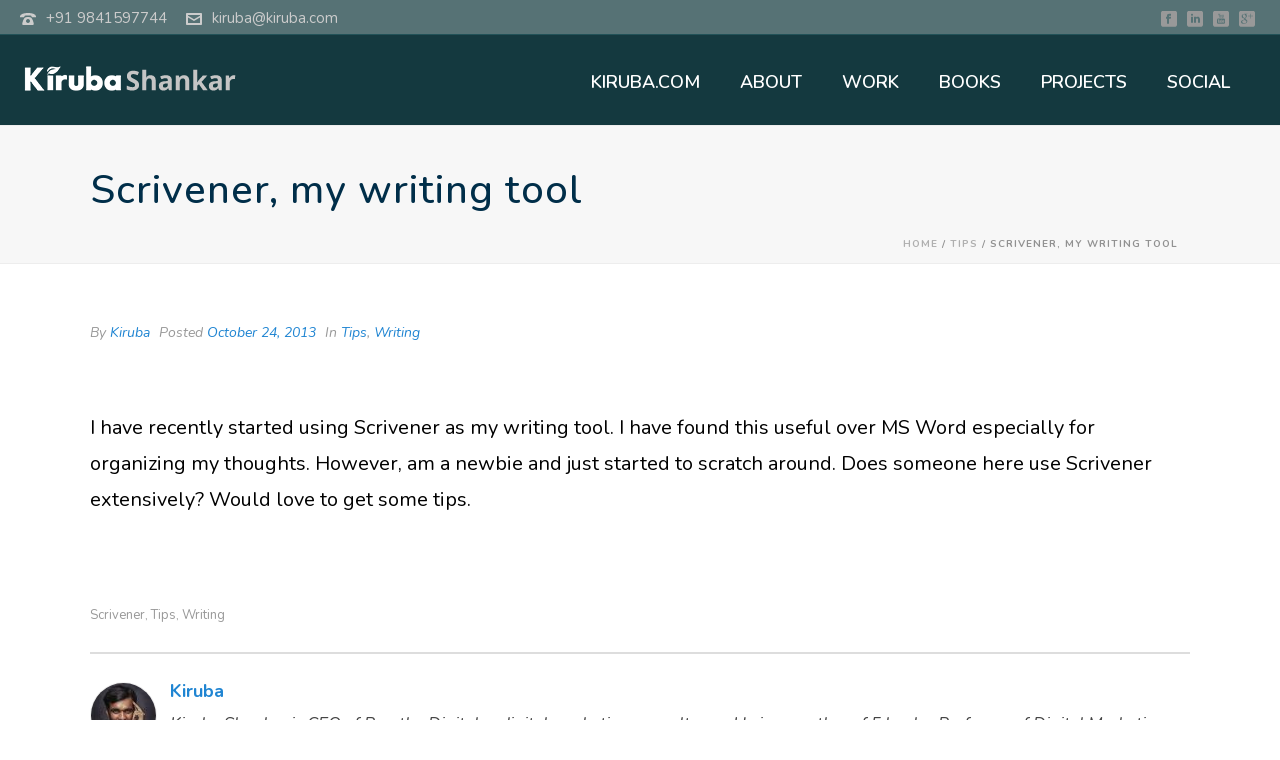

--- FILE ---
content_type: text/html; charset=UTF-8
request_url: https://www.kiruba.com/2013/10/scrivener-my-writing-tool.html
body_size: 15354
content:
<!DOCTYPE html>
<html lang="en-US" >
<head>
	
<meta charset="UTF-8" />
<meta name="viewport" content="width=device-width, initial-scale=1.0, minimum-scale=1.0, maximum-scale=1.0, user-scalable=0" />
<meta http-equiv="X-UA-Compatible" content="IE=edge,chrome=1" />
<meta name="format-detection" content="telephone=no">
<title>Scrivener, my writing tool &#8211; kiruba.com</title>
<script type="text/javascript">var ajaxurl = "https://www.kiruba.com/wp-admin/admin-ajax.php"</script>
		<style id="critical-path-css" type="text/css">
			body,html{width:100%;height:100%;margin:0;padding:0}.page-preloader{top:0;left:0;z-index:999;position:fixed;height:100%;width:100%;text-align:center}.preloader-preview-area{-webkit-animation-delay:-.2s;animation-delay:-.2s;top:50%;-webkit-transform:translateY(100%);-ms-transform:translateY(100%);transform:translateY(100%);margin-top:10px;max-height:calc(50% - 20px);opacity:1;width:100%;text-align:center;position:absolute}.preloader-logo{max-width:90%;top:50%;-webkit-transform:translateY(-100%);-ms-transform:translateY(-100%);transform:translateY(-100%);margin:-10px auto 0 auto;max-height:calc(50% - 20px);opacity:1;position:relative}.ball-pulse>div{width:15px;height:15px;border-radius:100%;margin:2px;-webkit-animation-fill-mode:both;animation-fill-mode:both;display:inline-block;-webkit-animation:ball-pulse .75s infinite cubic-bezier(.2,.68,.18,1.08);animation:ball-pulse .75s infinite cubic-bezier(.2,.68,.18,1.08)}.ball-pulse>div:nth-child(1){-webkit-animation-delay:-.36s;animation-delay:-.36s}.ball-pulse>div:nth-child(2){-webkit-animation-delay:-.24s;animation-delay:-.24s}.ball-pulse>div:nth-child(3){-webkit-animation-delay:-.12s;animation-delay:-.12s}@-webkit-keyframes ball-pulse{0%{-webkit-transform:scale(1);transform:scale(1);opacity:1}45%{-webkit-transform:scale(.1);transform:scale(.1);opacity:.7}80%{-webkit-transform:scale(1);transform:scale(1);opacity:1}}@keyframes ball-pulse{0%{-webkit-transform:scale(1);transform:scale(1);opacity:1}45%{-webkit-transform:scale(.1);transform:scale(.1);opacity:.7}80%{-webkit-transform:scale(1);transform:scale(1);opacity:1}}.ball-clip-rotate-pulse{position:relative;-webkit-transform:translateY(-15px) translateX(-10px);-ms-transform:translateY(-15px) translateX(-10px);transform:translateY(-15px) translateX(-10px);display:inline-block}.ball-clip-rotate-pulse>div{-webkit-animation-fill-mode:both;animation-fill-mode:both;position:absolute;top:0;left:0;border-radius:100%}.ball-clip-rotate-pulse>div:first-child{height:36px;width:36px;top:7px;left:-7px;-webkit-animation:ball-clip-rotate-pulse-scale 1s 0s cubic-bezier(.09,.57,.49,.9) infinite;animation:ball-clip-rotate-pulse-scale 1s 0s cubic-bezier(.09,.57,.49,.9) infinite}.ball-clip-rotate-pulse>div:last-child{position:absolute;width:50px;height:50px;left:-16px;top:-2px;background:0 0;border:2px solid;-webkit-animation:ball-clip-rotate-pulse-rotate 1s 0s cubic-bezier(.09,.57,.49,.9) infinite;animation:ball-clip-rotate-pulse-rotate 1s 0s cubic-bezier(.09,.57,.49,.9) infinite;-webkit-animation-duration:1s;animation-duration:1s}@-webkit-keyframes ball-clip-rotate-pulse-rotate{0%{-webkit-transform:rotate(0) scale(1);transform:rotate(0) scale(1)}50%{-webkit-transform:rotate(180deg) scale(.6);transform:rotate(180deg) scale(.6)}100%{-webkit-transform:rotate(360deg) scale(1);transform:rotate(360deg) scale(1)}}@keyframes ball-clip-rotate-pulse-rotate{0%{-webkit-transform:rotate(0) scale(1);transform:rotate(0) scale(1)}50%{-webkit-transform:rotate(180deg) scale(.6);transform:rotate(180deg) scale(.6)}100%{-webkit-transform:rotate(360deg) scale(1);transform:rotate(360deg) scale(1)}}@-webkit-keyframes ball-clip-rotate-pulse-scale{30%{-webkit-transform:scale(.3);transform:scale(.3)}100%{-webkit-transform:scale(1);transform:scale(1)}}@keyframes ball-clip-rotate-pulse-scale{30%{-webkit-transform:scale(.3);transform:scale(.3)}100%{-webkit-transform:scale(1);transform:scale(1)}}@-webkit-keyframes square-spin{25%{-webkit-transform:perspective(100px) rotateX(180deg) rotateY(0);transform:perspective(100px) rotateX(180deg) rotateY(0)}50%{-webkit-transform:perspective(100px) rotateX(180deg) rotateY(180deg);transform:perspective(100px) rotateX(180deg) rotateY(180deg)}75%{-webkit-transform:perspective(100px) rotateX(0) rotateY(180deg);transform:perspective(100px) rotateX(0) rotateY(180deg)}100%{-webkit-transform:perspective(100px) rotateX(0) rotateY(0);transform:perspective(100px) rotateX(0) rotateY(0)}}@keyframes square-spin{25%{-webkit-transform:perspective(100px) rotateX(180deg) rotateY(0);transform:perspective(100px) rotateX(180deg) rotateY(0)}50%{-webkit-transform:perspective(100px) rotateX(180deg) rotateY(180deg);transform:perspective(100px) rotateX(180deg) rotateY(180deg)}75%{-webkit-transform:perspective(100px) rotateX(0) rotateY(180deg);transform:perspective(100px) rotateX(0) rotateY(180deg)}100%{-webkit-transform:perspective(100px) rotateX(0) rotateY(0);transform:perspective(100px) rotateX(0) rotateY(0)}}.square-spin{display:inline-block}.square-spin>div{-webkit-animation-fill-mode:both;animation-fill-mode:both;width:50px;height:50px;-webkit-animation:square-spin 3s 0s cubic-bezier(.09,.57,.49,.9) infinite;animation:square-spin 3s 0s cubic-bezier(.09,.57,.49,.9) infinite}.cube-transition{position:relative;-webkit-transform:translate(-25px,-25px);-ms-transform:translate(-25px,-25px);transform:translate(-25px,-25px);display:inline-block}.cube-transition>div{-webkit-animation-fill-mode:both;animation-fill-mode:both;width:15px;height:15px;position:absolute;top:-5px;left:-5px;-webkit-animation:cube-transition 1.6s 0s infinite ease-in-out;animation:cube-transition 1.6s 0s infinite ease-in-out}.cube-transition>div:last-child{-webkit-animation-delay:-.8s;animation-delay:-.8s}@-webkit-keyframes cube-transition{25%{-webkit-transform:translateX(50px) scale(.5) rotate(-90deg);transform:translateX(50px) scale(.5) rotate(-90deg)}50%{-webkit-transform:translate(50px,50px) rotate(-180deg);transform:translate(50px,50px) rotate(-180deg)}75%{-webkit-transform:translateY(50px) scale(.5) rotate(-270deg);transform:translateY(50px) scale(.5) rotate(-270deg)}100%{-webkit-transform:rotate(-360deg);transform:rotate(-360deg)}}@keyframes cube-transition{25%{-webkit-transform:translateX(50px) scale(.5) rotate(-90deg);transform:translateX(50px) scale(.5) rotate(-90deg)}50%{-webkit-transform:translate(50px,50px) rotate(-180deg);transform:translate(50px,50px) rotate(-180deg)}75%{-webkit-transform:translateY(50px) scale(.5) rotate(-270deg);transform:translateY(50px) scale(.5) rotate(-270deg)}100%{-webkit-transform:rotate(-360deg);transform:rotate(-360deg)}}.ball-scale>div{border-radius:100%;margin:2px;-webkit-animation-fill-mode:both;animation-fill-mode:both;display:inline-block;height:60px;width:60px;-webkit-animation:ball-scale 1s 0s ease-in-out infinite;animation:ball-scale 1s 0s ease-in-out infinite}@-webkit-keyframes ball-scale{0%{-webkit-transform:scale(0);transform:scale(0)}100%{-webkit-transform:scale(1);transform:scale(1);opacity:0}}@keyframes ball-scale{0%{-webkit-transform:scale(0);transform:scale(0)}100%{-webkit-transform:scale(1);transform:scale(1);opacity:0}}.line-scale>div{-webkit-animation-fill-mode:both;animation-fill-mode:both;display:inline-block;width:5px;height:50px;border-radius:2px;margin:2px}.line-scale>div:nth-child(1){-webkit-animation:line-scale 1s -.5s infinite cubic-bezier(.2,.68,.18,1.08);animation:line-scale 1s -.5s infinite cubic-bezier(.2,.68,.18,1.08)}.line-scale>div:nth-child(2){-webkit-animation:line-scale 1s -.4s infinite cubic-bezier(.2,.68,.18,1.08);animation:line-scale 1s -.4s infinite cubic-bezier(.2,.68,.18,1.08)}.line-scale>div:nth-child(3){-webkit-animation:line-scale 1s -.3s infinite cubic-bezier(.2,.68,.18,1.08);animation:line-scale 1s -.3s infinite cubic-bezier(.2,.68,.18,1.08)}.line-scale>div:nth-child(4){-webkit-animation:line-scale 1s -.2s infinite cubic-bezier(.2,.68,.18,1.08);animation:line-scale 1s -.2s infinite cubic-bezier(.2,.68,.18,1.08)}.line-scale>div:nth-child(5){-webkit-animation:line-scale 1s -.1s infinite cubic-bezier(.2,.68,.18,1.08);animation:line-scale 1s -.1s infinite cubic-bezier(.2,.68,.18,1.08)}@-webkit-keyframes line-scale{0%{-webkit-transform:scaley(1);transform:scaley(1)}50%{-webkit-transform:scaley(.4);transform:scaley(.4)}100%{-webkit-transform:scaley(1);transform:scaley(1)}}@keyframes line-scale{0%{-webkit-transform:scaley(1);transform:scaley(1)}50%{-webkit-transform:scaley(.4);transform:scaley(.4)}100%{-webkit-transform:scaley(1);transform:scaley(1)}}.ball-scale-multiple{position:relative;-webkit-transform:translateY(30px);-ms-transform:translateY(30px);transform:translateY(30px);display:inline-block}.ball-scale-multiple>div{border-radius:100%;-webkit-animation-fill-mode:both;animation-fill-mode:both;margin:2px;position:absolute;left:-30px;top:0;opacity:0;margin:0;width:50px;height:50px;-webkit-animation:ball-scale-multiple 1s 0s linear infinite;animation:ball-scale-multiple 1s 0s linear infinite}.ball-scale-multiple>div:nth-child(2){-webkit-animation-delay:-.2s;animation-delay:-.2s}.ball-scale-multiple>div:nth-child(3){-webkit-animation-delay:-.2s;animation-delay:-.2s}@-webkit-keyframes ball-scale-multiple{0%{-webkit-transform:scale(0);transform:scale(0);opacity:0}5%{opacity:1}100%{-webkit-transform:scale(1);transform:scale(1);opacity:0}}@keyframes ball-scale-multiple{0%{-webkit-transform:scale(0);transform:scale(0);opacity:0}5%{opacity:1}100%{-webkit-transform:scale(1);transform:scale(1);opacity:0}}.ball-pulse-sync{display:inline-block}.ball-pulse-sync>div{width:15px;height:15px;border-radius:100%;margin:2px;-webkit-animation-fill-mode:both;animation-fill-mode:both;display:inline-block}.ball-pulse-sync>div:nth-child(1){-webkit-animation:ball-pulse-sync .6s -.21s infinite ease-in-out;animation:ball-pulse-sync .6s -.21s infinite ease-in-out}.ball-pulse-sync>div:nth-child(2){-webkit-animation:ball-pulse-sync .6s -.14s infinite ease-in-out;animation:ball-pulse-sync .6s -.14s infinite ease-in-out}.ball-pulse-sync>div:nth-child(3){-webkit-animation:ball-pulse-sync .6s -70ms infinite ease-in-out;animation:ball-pulse-sync .6s -70ms infinite ease-in-out}@-webkit-keyframes ball-pulse-sync{33%{-webkit-transform:translateY(10px);transform:translateY(10px)}66%{-webkit-transform:translateY(-10px);transform:translateY(-10px)}100%{-webkit-transform:translateY(0);transform:translateY(0)}}@keyframes ball-pulse-sync{33%{-webkit-transform:translateY(10px);transform:translateY(10px)}66%{-webkit-transform:translateY(-10px);transform:translateY(-10px)}100%{-webkit-transform:translateY(0);transform:translateY(0)}}.transparent-circle{display:inline-block;border-top:.5em solid rgba(255,255,255,.2);border-right:.5em solid rgba(255,255,255,.2);border-bottom:.5em solid rgba(255,255,255,.2);border-left:.5em solid #fff;-webkit-transform:translateZ(0);transform:translateZ(0);-webkit-animation:transparent-circle 1.1s infinite linear;animation:transparent-circle 1.1s infinite linear;width:50px;height:50px;border-radius:50%}.transparent-circle:after{border-radius:50%;width:10em;height:10em}@-webkit-keyframes transparent-circle{0%{-webkit-transform:rotate(0);transform:rotate(0)}100%{-webkit-transform:rotate(360deg);transform:rotate(360deg)}}@keyframes transparent-circle{0%{-webkit-transform:rotate(0);transform:rotate(0)}100%{-webkit-transform:rotate(360deg);transform:rotate(360deg)}}.ball-spin-fade-loader{position:relative;top:-10px;left:-10px;display:inline-block}.ball-spin-fade-loader>div{width:15px;height:15px;border-radius:100%;margin:2px;-webkit-animation-fill-mode:both;animation-fill-mode:both;position:absolute;-webkit-animation:ball-spin-fade-loader 1s infinite linear;animation:ball-spin-fade-loader 1s infinite linear}.ball-spin-fade-loader>div:nth-child(1){top:25px;left:0;animation-delay:-.84s;-webkit-animation-delay:-.84s}.ball-spin-fade-loader>div:nth-child(2){top:17.05px;left:17.05px;animation-delay:-.72s;-webkit-animation-delay:-.72s}.ball-spin-fade-loader>div:nth-child(3){top:0;left:25px;animation-delay:-.6s;-webkit-animation-delay:-.6s}.ball-spin-fade-loader>div:nth-child(4){top:-17.05px;left:17.05px;animation-delay:-.48s;-webkit-animation-delay:-.48s}.ball-spin-fade-loader>div:nth-child(5){top:-25px;left:0;animation-delay:-.36s;-webkit-animation-delay:-.36s}.ball-spin-fade-loader>div:nth-child(6){top:-17.05px;left:-17.05px;animation-delay:-.24s;-webkit-animation-delay:-.24s}.ball-spin-fade-loader>div:nth-child(7){top:0;left:-25px;animation-delay:-.12s;-webkit-animation-delay:-.12s}.ball-spin-fade-loader>div:nth-child(8){top:17.05px;left:-17.05px;animation-delay:0s;-webkit-animation-delay:0s}@-webkit-keyframes ball-spin-fade-loader{50%{opacity:.3;-webkit-transform:scale(.4);transform:scale(.4)}100%{opacity:1;-webkit-transform:scale(1);transform:scale(1)}}@keyframes ball-spin-fade-loader{50%{opacity:.3;-webkit-transform:scale(.4);transform:scale(.4)}100%{opacity:1;-webkit-transform:scale(1);transform:scale(1)}}		</style>

		<link rel='dns-prefetch' href='//s.w.org' />
<link rel="alternate" type="application/rss+xml" title="kiruba.com &raquo; Feed" href="https://www.kiruba.com/feed" />
<link rel="alternate" type="application/rss+xml" title="kiruba.com &raquo; Comments Feed" href="https://www.kiruba.com/comments/feed" />

<link rel="shortcut icon" href="http://www.kiruba.com/wp-content/themes/kiruba/images/favicon.ico"  />
<link rel="alternate" type="application/rss+xml" title="kiruba.com &raquo; Scrivener, my writing tool Comments Feed" href="https://www.kiruba.com/2013/10/scrivener-my-writing-tool.html/feed" />
<script type="text/javascript">
window.abb = {};
php = {};
window.PHP = {};
PHP.ajax = "https://www.kiruba.com/wp-admin/admin-ajax.php";PHP.wp_p_id = "7194";var mk_header_parallax, mk_banner_parallax, mk_page_parallax, mk_footer_parallax, mk_body_parallax;
var mk_images_dir = "https://www.kiruba.com/wp-content/themes/kiruba2018/assets/images",
mk_theme_js_path = "https://www.kiruba.com/wp-content/themes/kiruba2018/assets/js",
mk_theme_dir = "https://www.kiruba.com/wp-content/themes/kiruba2018",
mk_captcha_placeholder = "Enter Captcha",
mk_captcha_invalid_txt = "Invalid. Try again.",
mk_captcha_correct_txt = "Captcha correct.",
mk_responsive_nav_width = 1140,
mk_vertical_header_back = "Back",
mk_vertical_header_anim = "1",
mk_check_rtl = true,
mk_grid_width = 1140,
mk_ajax_search_option = "disable",
mk_preloader_bg_color = "#fff",
mk_accent_color = "#2e9598",
mk_go_to_top =  "true",
mk_smooth_scroll =  "true",
mk_preloader_bar_color = "#2e9598",
mk_preloader_logo = "";
var mk_header_parallax = false,
mk_banner_parallax = false,
mk_footer_parallax = false,
mk_body_parallax = false,
mk_no_more_posts = "No More Posts",
mk_typekit_id   = "",
mk_google_fonts = ["Nunito:100italic,200italic,300italic,400italic,500italic,600italic,700italic,800italic,900italic,100,200,300,400,500,600,700,800,900"],
mk_global_lazyload = true;
</script>
<link rel='stylesheet' id='wp-block-library-css'  href='https://www.kiruba.com/wp-includes/css/dist/block-library/style.css?ver=5.6.16' type='text/css' media='all' />
<link rel='stylesheet' id='mpp_gutenberg-css'  href='https://www.kiruba.com/wp-content/plugins/metronet-profile-picture/dist/blocks.style.build.css?ver=2.6.3' type='text/css' media='all' />
<link rel='stylesheet' id='contact-form-7-css'  href='https://www.kiruba.com/wp-content/plugins/contact-form-7/includes/css/styles.css?ver=5.4.2' type='text/css' media='all' />
<link rel='stylesheet' id='validation_css-css'  href='https://www.kiruba.com/wp-content/plugins/wp-comment-validation/css/jquery.validate.css?ver=5.6.16' type='text/css' media='all' />
<link rel='stylesheet' id='theme-styles-css'  href='https://www.kiruba.com/wp-content/themes/kiruba2018/assets/stylesheet/min/full-styles.6.1.css?ver=1537265732' type='text/css' media='all' />
<style id='theme-styles-inline-css' type='text/css'>
body { background-color:#fff; } .hb-custom-header #mk-page-introduce, .mk-header { background-color:#f7f7f7;background-size:cover;-webkit-background-size:cover;-moz-background-size:cover; } .hb-custom-header > div, .mk-header-bg { background-color:#14393f; } .mk-classic-nav-bg { background-color:#14393f; } .master-holder-bg { background-color:#fff; } #mk-footer { background-color:#3d4045; } #mk-boxed-layout { -webkit-box-shadow:0 0 px rgba(0, 0, 0, ); -moz-box-shadow:0 0 px rgba(0, 0, 0, ); box-shadow:0 0 px rgba(0, 0, 0, ); } .mk-news-tab .mk-tabs-tabs .is-active a, .mk-fancy-title.pattern-style span, .mk-fancy-title.pattern-style.color-gradient span:after, .page-bg-color { background-color:#fff; } .page-title { font-size:40px; color:#002e49; text-transform:none; font-weight:500; letter-spacing:1px; } .page-subtitle { font-size:18px; line-height:100%; color:#a3a3a3; font-size:18px; text-transform:none; } .mk-header { border-bottom:1px solid #ededed; } .header-style-1 .mk-header-padding-wrapper, .header-style-2 .mk-header-padding-wrapper, .header-style-3 .mk-header-padding-wrapper { padding-top:126px; } body { font-family:Nunito } body, #mk-page-introduce, .mk-edge-title, .edge-title, .mk-contact-form, .mk-contact-form input,.mk-contact-form button { font-family:Nunito } @font-face { font-family:'star'; src:url('https://www.kiruba.com/wp-content/themes/kiruba2018/assets/stylesheet/fonts/star/font.eot'); src:url('https://www.kiruba.com/wp-content/themes/kiruba2018/assets/stylesheet/fonts/star/font.eot?#iefix') format('embedded-opentype'), url('https://www.kiruba.com/wp-content/themes/kiruba2018/assets/stylesheet/fonts/star/font.woff') format('woff'), url('https://www.kiruba.com/wp-content/themes/kiruba2018/assets/stylesheet/fonts/star/font.ttf') format('truetype'), url('https://www.kiruba.com/wp-content/themes/kiruba2018/assets/stylesheet/fonts/star/font.svg#star') format('svg'); font-weight:normal; font-style:normal; } @font-face { font-family:'WooCommerce'; src:url('https://www.kiruba.com/wp-content/themes/kiruba2018/assets/stylesheet/fonts/woocommerce/font.eot'); src:url('https://www.kiruba.com/wp-content/themes/kiruba2018/assets/stylesheet/fonts/woocommerce/font.eot?#iefix') format('embedded-opentype'), url('https://www.kiruba.com/wp-content/themes/kiruba2018/assets/stylesheet/fonts/woocommerce/font.woff') format('woff'), url('https://www.kiruba.com/wp-content/themes/kiruba2018/assets/stylesheet/fonts/woocommerce/font.ttf') format('truetype'), url('https://www.kiruba.com/wp-content/themes/kiruba2018/assets/stylesheet/fonts/woocommerce/font.svg#WooCommerce') format('svg'); font-weight:normal; font-style:normal; }.header-toolbar-contact, .mk-header-date, .mk-header-tagline {font-size:15px; } .mk-blog-classic-item .the-title a {font-size:35px; font-weight:bold; } .mk-blog-classic-item {border:none!important; border-bottom:1px solid #ccc !important; } .mk-blog-classic-item .mk-readmore {display:none; } .mk-header-toolbar-holder {padding:0px 20px; } .single-social-section { display:none; } .mk-blog-classic-item .mk-blog-meta {padding:0px; } .mk-imagebox-item .item-button a {font-size:20px; font-weight:bold;} .mk-imagebox-item .item-content {min-height:228px; } .workr h2.mk-fancy-title.rembotpadd { margin-bottom:4px !important;} .mk-about-author-wrapper .about-author-desc {font-style:italic; font-size:17px;} .mk-about-author-wrapper .about-author-social li .email-icon {display:none;} .mk-blog-classic-item .featured-image {display:none;} .featured-image .image-hover-overlay {display:none;} .featured-image .post-type-badge {display:none;} .mk-css-icon-menu {background-color:#c4c4c4;} .the-excerpt a:link, a:visited {text-decoration:underline; text-underline-position:under;} .rajeshform .wpcf7-submit {background-color:#9932e7;color:#fff;}
</style>
<link rel='stylesheet' id='mkhb-render-css'  href='https://www.kiruba.com/wp-content/themes/kiruba2018/header-builder/includes/assets/css/mkhb-render.css?ver=6.1' type='text/css' media='all' />
<link rel='stylesheet' id='mkhb-row-css'  href='https://www.kiruba.com/wp-content/themes/kiruba2018/header-builder/includes/assets/css/mkhb-row.css?ver=6.1' type='text/css' media='all' />
<link rel='stylesheet' id='mkhb-column-css'  href='https://www.kiruba.com/wp-content/themes/kiruba2018/header-builder/includes/assets/css/mkhb-column.css?ver=6.1' type='text/css' media='all' />
<link rel='stylesheet' id='theme-options-css'  href='https://www.kiruba.com/wp-content/uploads/mk_assets/theme-options-production-1767248862.css?ver=1767248841' type='text/css' media='all' />
<script type='text/javascript' src='https://www.kiruba.com/wp-content/themes/kiruba2018/assets/js/plugins/wp-enqueue/min/webfontloader.js?ver=5.6.16' id='mk-webfontloader-js'></script>
<script type='text/javascript' id='mk-webfontloader-js-after'>
WebFontConfig = {
	timeout: 2000
}

if ( mk_typekit_id.length > 0 ) {
	WebFontConfig.typekit = {
		id: mk_typekit_id
	}
}

if ( mk_google_fonts.length > 0 ) {
	WebFontConfig.google = {
		families:  mk_google_fonts
	}
}

if ( (mk_google_fonts.length > 0 || mk_typekit_id.length > 0) && navigator.userAgent.indexOf("Speed Insights") == -1) {
	WebFont.load( WebFontConfig );
}
		
</script>
<script type='text/javascript' src='https://www.kiruba.com/wp-includes/js/jquery/jquery.js?ver=3.5.1' id='jquery-core-js'></script>
<script type='text/javascript' src='https://www.kiruba.com/wp-includes/js/jquery/jquery-migrate.js?ver=3.3.2' id='jquery-migrate-js'></script>
<script type='text/javascript' src='https://www.kiruba.com/wp-content/plugins/wp-comment-validation/js/jquery.validate.js?ver=5.6.16' id='validation_js-js'></script>
<link rel="https://api.w.org/" href="https://www.kiruba.com/wp-json/" /><link rel="alternate" type="application/json" href="https://www.kiruba.com/wp-json/wp/v2/posts/7194" /><link rel="EditURI" type="application/rsd+xml" title="RSD" href="https://www.kiruba.com/xmlrpc.php?rsd" />
<link rel="wlwmanifest" type="application/wlwmanifest+xml" href="https://www.kiruba.com/wp-includes/wlwmanifest.xml" /> 
<meta name="generator" content="WordPress 5.6.16" />
<link rel="canonical" href="https://www.kiruba.com/2013/10/scrivener-my-writing-tool.html" />
<link rel='shortlink' href='https://www.kiruba.com/?p=7194' />
<link rel="alternate" type="application/json+oembed" href="https://www.kiruba.com/wp-json/oembed/1.0/embed?url=https%3A%2F%2Fwww.kiruba.com%2F2013%2F10%2Fscrivener-my-writing-tool.html" />
<link rel="alternate" type="text/xml+oembed" href="https://www.kiruba.com/wp-json/oembed/1.0/embed?url=https%3A%2F%2Fwww.kiruba.com%2F2013%2F10%2Fscrivener-my-writing-tool.html&#038;format=xml" />
<meta property="og:site_name" content="kiruba.com"/>
<meta property="og:url" content="https://www.kiruba.com/2013/10/scrivener-my-writing-tool.html"/>
<meta property="og:title" content="Scrivener, my writing tool"/>
<meta property="og:description" content="I have recently started using Scrivener as my writing tool. I have found this useful over MS Word especially for organizing my thoughts. However, am a newbie and just started to scratch around. Does someone here use Scrivener extensively? Would love to get some tips."/>
<meta property="og:type" content="article"/>
<script> var isTest = false; </script>
<meta itemprop="author" content="" /><meta itemprop="datePublished" content="October 24, 2013" /><meta itemprop="dateModified" content="December 20, 2013" /><meta itemprop="publisher" content="kiruba.com" /><meta name="generator" content="Powered by WPBakery Page Builder - drag and drop page builder for WordPress."/>
<!--[if lte IE 9]><link rel="stylesheet" type="text/css" href="https://www.kiruba.com/wp-content/plugins/js_composer_theme/assets/css/vc_lte_ie9.min.css" media="screen"><![endif]--><meta name="generator" content="Kiruba 2018 (Jupiter) 6.1" />
<noscript><style type="text/css"> .wpb_animate_when_almost_visible { opacity: 1; }</style></noscript></head>

<body class="post-template-default single single-post postid-7194 single-format-standard wpb-js-composer js-comp-ver-5.5.2 vc_responsive" itemscope="itemscope" itemtype="https://schema.org/WebPage"  data-adminbar="">

	
	<!-- Target for scroll anchors to achieve native browser bahaviour + possible enhancements like smooth scrolling -->
	<div id="top-of-page"></div>

		<div id="mk-boxed-layout">

			<div id="mk-theme-container" >

				 
    <header data-height='90'
                data-sticky-height='55'
                data-responsive-height='90'
                data-transparent-skin=''
                data-header-style='1'
                data-sticky-style='fixed'
                data-sticky-offset='header' id="mk-header-1" class="mk-header header-style-1 header-align-left  toolbar-true menu-hover-5 sticky-style-fixed mk-background-stretch full-header " role="banner" itemscope="itemscope" itemtype="https://schema.org/WPHeader" >
                    <div class="mk-header-holder">
                
<div class="mk-header-toolbar">

	
		<div class="mk-header-toolbar-holder">

		
	<span class="header-toolbar-contact">
		<svg  class="mk-svg-icon" data-name="mk-moon-phone-3" data-cacheid="icon-6967ed6dd8d9c" style=" height:16px; width: 16px; "  xmlns="http://www.w3.org/2000/svg" viewBox="0 0 512 512"><path d="M457.153 103.648c53.267 30.284 54.847 62.709 54.849 85.349v3.397c0 5.182-4.469 9.418-9.928 9.418h-120.146c-5.459 0-9.928-4.236-9.928-9.418v-11.453c0-28.605-27.355-33.175-42.449-35.605-15.096-2.426-52.617-4.777-73.48-4.777h-.14300000000000002c-20.862 0-58.387 2.35-73.48 4.777-15.093 2.427-42.449 6.998-42.449 35.605v11.453c0 5.182-4.469 9.418-9.926 9.418h-120.146c-5.457 0-9.926-4.236-9.926-9.418v-3.397c0-22.64 1.58-55.065 54.847-85.349 63.35-36.01 153.929-39.648 201.08-39.648l.077.078.066-.078c47.152 0 137.732 3.634 201.082 39.648zm-201.152 88.352c-28.374 0-87.443 2.126-117.456 38.519-30.022 36.383-105.09 217.481-38.147 217.481h311.201c66.945 0-8.125-181.098-38.137-217.481-30.018-36.393-89.1-38.519-117.461-38.519zm-.001 192c-35.346 0-64-28.653-64-64s28.654-64 64-64c35.347 0 64 28.653 64 64s-28.653 64-64 64z"/></svg>		<a href="tel:+919841597744">+91 9841597744</a>
	</span>


    <span class="header-toolbar-contact">
    	<svg  class="mk-svg-icon" data-name="mk-moon-envelop" data-cacheid="icon-6967ed6dd93b8" style=" height:16px; width: 16px; "  xmlns="http://www.w3.org/2000/svg" viewBox="0 0 512 512"><path d="M480 64h-448c-17.6 0-32 14.4-32 32v320c0 17.6 14.4 32 32 32h448c17.6 0 32-14.4 32-32v-320c0-17.6-14.4-32-32-32zm-32 64v23l-192 113.143-192-113.143v-23h384zm-384 256v-177.286l192 113.143 192-113.143v177.286h-384z"/></svg>    	<a href="mailto:k&#105;&#114;&#117;&#98;&#97;&#64;&#107;iruba&#46;com">&#107;iruba&#64;&#107;iruba.&#99;o&#109;</a>
    </span>

<div class="mk-header-social toolbar-section"><ul><li><a class="facebook-hover " target="_blank" href="https://www.facebook.com/kiruba"><svg  class="mk-svg-icon" data-name="mk-jupiter-icon-square-facebook" data-cacheid="icon-6967ed6dd99ef" style=" height:16px; width: 16px; "  xmlns="http://www.w3.org/2000/svg" viewBox="0 0 512 512"><path d="M444-6.4h-376c-37.555 0-68 30.445-68 68v376c0 37.555 30.445 68 68 68h376c37.555 0 68-30.445 68-68v-376c0-37.555-30.445-68-68-68zm-123.943 159.299h-49.041c-7.42 0-14.918 7.452-14.918 12.99v19.487h63.723c-2.081 28.41-6.407 64.679-6.407 64.679h-57.565v159.545h-63.929v-159.545h-32.756v-64.474h32.756v-33.53c0-8.098-1.706-62.336 70.46-62.336h57.678v63.183z"/></svg></i></a></li><li><a class="linkedin-hover " target="_blank" href="http://www.linkedin.com/in/kiruba"><svg  class="mk-svg-icon" data-name="mk-jupiter-icon-square-linkedin" data-cacheid="icon-6967ed6dd9e2b" style=" height:16px; width: 16px; "  xmlns="http://www.w3.org/2000/svg" viewBox="0 0 512 512"><path d="M444-6.4h-376c-37.555 0-68 30.445-68 68v376c0 37.555 30.445 68 68 68h376c37.555 0 68-30.445 68-68v-376c0-37.555-30.445-68-68-68zm-284.612 95.448c19.722 0 31.845 13.952 32.215 32.284 0 17.943-12.492 32.311-32.592 32.311h-.389c-19.308 0-31.842-14.368-31.842-32.311 0-18.332 12.897-32.284 32.609-32.284zm32.685 288.552h-64.073v-192h64.073v192zm223.927-.089h-63.77v-97.087c0-27.506-11.119-46.257-34.797-46.257-18.092 0-22.348 12.656-27.075 24.868-1.724 4.382-2.165 10.468-2.165 16.583v101.892h-64.193s.881-173.01 0-192.221h57.693v.31h6.469v19.407c9.562-12.087 25.015-24.527 52.495-24.527 43.069 0 75.344 29.25 75.344 92.077v104.954z"/></svg></i></a></li><li><a class="youtube-hover " target="_blank" href="http://www.youtube.com/kiruba73"><svg  class="mk-svg-icon" data-name="mk-jupiter-icon-square-youtube" data-cacheid="icon-6967ed6dda24f" style=" height:16px; width: 16px; "  xmlns="http://www.w3.org/2000/svg" viewBox="0 0 512 512"><path d="M227.369 349.573c0 7.385.448 11.076-.017 12.377-1.446 3.965-7.964 8.156-10.513.43-.427-1.353-.049-5.44-.049-12.447l-.07-51.394h-17.734l.053 50.578c.022 7.752-.172 13.537.061 16.164.44 4.644.286 10.049 4.584 13.133 8.026 5.793 23.391-.861 27.24-9.123l-.04 10.547 14.319.019v-81.318h-17.835v51.035zm46.259-47.854l.062-31.592-17.809.035-.089 109.006 14.645-.219 1.335-6.785c18.715 17.166 30.485 5.404 30.458-15.174l-.035-42.49c-.017-16.183-12.129-25.887-28.567-12.781zm15.364 58.35c0 3.524-3.515 6.39-7.805 6.39s-7.797-2.867-7.797-6.39v-47.695c0-3.526 3.507-6.408 7.797-6.408 4.289 0 7.805 2.883 7.805 6.408v47.695zm155.008-366.469h-376c-37.555 0-68 30.445-68 68v376c0 37.555 30.445 68 68 68h376c37.555 0 68-30.445 68-68v-376c0-37.555-30.445-68-68-68zm-156.606 129.297h16.34v65.764c0 3.564 2.935 6.473 6.505 6.473 3.586 0 6.512-2.909 6.512-6.473v-65.764h15.649v84.5h-19.866l.334-6.997c-1.354 2.843-3.024 4.97-5.001 6.399-1.988 1.433-4.255 2.127-6.83 2.127-2.928 0-5.381-.681-7.297-2.026-1.933-1.366-3.366-3.178-4.29-5.419-.915-2.259-1.476-4.601-1.705-7.036-.219-2.457-.351-7.296-.351-14.556v-56.991zm-48.83.883c3.511-2.769 8.003-4.158 13.471-4.158 4.592 0 8.539.901 11.826 2.673 3.305 1.771 5.854 4.083 7.631 6.931 1.801 2.856 3.022 5.793 3.673 8.799.66 3.046.994 7.643.994 13.836v21.369c0 7.84-.317 13.606-.923 17.267-.599 3.67-1.908 7.072-3.912 10.272-1.988 3.155-4.544 5.52-7.647 7.029-3.137 1.515-6.733 2.258-10.786 2.258-4.531 0-8.341-.619-11.488-1.934-3.156-1.291-5.59-3.26-7.331-5.857-1.754-2.594-2.985-5.772-3.727-9.468-.756-3.701-1.113-9.261-1.113-16.666v-22.371c0-8.113.685-14.447 2.026-19.012 1.345-4.55 3.78-8.21 7.305-10.966zm-52.06-34.18l11.946 41.353 11.77-41.239h20.512l-22.16 55.523-.023 64.81h-18.736l-.031-64.788-23.566-55.659h20.287zm197.528 280.428c0 21.764-18.882 39.572-41.947 39.572h-172.476c-23.078 0-41.951-17.808-41.951-39.572v-90.733c0-21.755 18.873-39.573 41.951-39.573h172.476c23.065 0 41.947 17.819 41.947 39.573v90.733zm-131.334-174.005c4.343 0 7.876-3.912 7.876-8.698v-44.983c0-4.778-3.532-8.684-7.876-8.684-4.338 0-7.903 3.906-7.903 8.684v44.984c0 4.786 3.565 8.698 7.903 8.698zm-50.218 88.284v-14.152l-56.999-.098v13.924l17.791.053v95.84h17.835l-.013-95.567h21.386zm142.172 67.119l-.034 1.803v7.453c0 4-3.297 7.244-7.298 7.244h-2.619c-4.015 0-7.313-3.244-7.313-7.244v-19.61h30.617v-11.515c0-8.42-.229-16.832-.924-21.651-2.188-15.224-23.549-17.64-34.353-9.853-3.384 2.435-5.978 5.695-7.478 10.074-1.522 4.377-2.269 10.363-2.269 17.967v25.317c0 42.113 51.14 36.162 45.041-.053l-13.37.068zm-16.947-34.244c0-4.361 3.586-7.922 7.964-7.922h1.063c4.394 0 7.981 3.56 7.981 7.922l-.192 9.81h-16.887l.072-9.81z"/></svg></i></a></li><li><a class="googleplus-hover " target="_blank" href="https://plus.google.com/101835654273149030903/posts"><svg  class="mk-svg-icon" data-name="mk-jupiter-icon-square-googleplus" data-cacheid="icon-6967ed6dda656" style=" height:16px; width: 16px; "  xmlns="http://www.w3.org/2000/svg" viewBox="0 0 512 512"><path d="M182.053 290.771c-3.797 0-26.589.831-44.332 6.736-9.278 3.358-36.297 13.416-36.297 43.256 0 29.822 29.136 51.238 74.295 51.238 40.533 0 62.09-19.322 62.09-45.351 0-21.416-13.934-32.784-46.037-55.473-3.391-.406-5.494-.406-9.719-.406zm261.947-297.171h-376c-37.555 0-68 30.445-68 68v376c0 37.555 30.445 68 68 68h376c37.555 0 68-30.445 68-68v-376c0-37.555-30.445-68-68-68zm-192.287 167.789c0 31.086-17.731 45.789-35.461 59.644-5.475 5.457-11.801 11.353-11.801 20.594 0 9.246 6.326 14.264 10.949 18.068l15.209 11.746c18.565 15.547 35.449 29.849 35.449 58.803 0 39.517-38.412 79.426-111.03 79.426-61.21 0-90.778-29.001-90.778-60.094 0-15.124 7.618-36.531 32.522-51.267 26.186-15.943 61.654-18.039 80.631-19.294-5.91-7.574-12.662-15.539-12.662-28.566 0-7.152 2.135-11.355 4.244-16.375-4.685.402-9.303.831-13.523.831-44.74 0-70.075-33.207-70.075-65.964 0-19.335 8.846-40.742 27.02-56.294 24.052-19.727 52.752-23.086 75.553-23.086h86.953l-26.984 15.109h-26.205c9.709 7.977 29.987 24.779 29.987 56.719zm196.036 10.123h-70.743v67.49h-18.01v-67.49h-70.745v-18.01h70.745v-63.94h18.01v63.94h70.743v18.01zm-286.38-68.105c-10.982 0-22.797 5.462-29.553 13.868-7.165 8.831-9.277 20.157-9.277 31.086 0 28.134 16.46 74.767 52.752 74.767 10.551 0 21.963-5.038 28.725-11.751 9.699-9.678 10.56-23.104 10.56-30.679 0-30.237-18.166-77.29-53.207-77.29z"/></svg></i></a></li></ul><div class="clearboth"></div></div>
		</div>

	
</div>
                <div class="mk-header-inner add-header-height">

                    <div class="mk-header-bg "></div>

                                            <div class="mk-toolbar-resposnive-icon"><svg  class="mk-svg-icon" data-name="mk-icon-chevron-down" data-cacheid="icon-6967ed6ddaa2d" xmlns="http://www.w3.org/2000/svg" viewBox="0 0 1792 1792"><path d="M1683 808l-742 741q-19 19-45 19t-45-19l-742-741q-19-19-19-45.5t19-45.5l166-165q19-19 45-19t45 19l531 531 531-531q19-19 45-19t45 19l166 165q19 19 19 45.5t-19 45.5z"/></svg></div>
                    
                    
                            <div class="mk-header-nav-container one-row-style menu-hover-style-5" role="navigation" itemscope="itemscope" itemtype="https://schema.org/SiteNavigationElement" >
                                <nav class="mk-main-navigation js-main-nav"><ul id="menu-global" class="main-navigation-ul"><li id="menu-item-4294" class="menu-item menu-item-type-custom menu-item-object-custom menu-item-home no-mega-menu"><a class="menu-item-link js-smooth-scroll"  href="http://www.kiruba.com/">KIRUBA.COM</a></li>
<li id="menu-item-9408" class="menu-item menu-item-type- menu-item-object- menu-item-has-children no-mega-menu"><a class="menu-item-link js-smooth-scroll"  href="#">ABOUT</a>
<ul style="" class="sub-menu ">
	<li id="menu-item-6305" class="menu-item menu-item-type-post_type menu-item-object-page"><a class="menu-item-link js-smooth-scroll"  href="https://www.kiruba.com/about">About Kiruba</a></li>
	<li id="menu-item-4378" class="menu-item menu-item-type-custom menu-item-object-custom"><a class="menu-item-link js-smooth-scroll"  href="/bio">Biography</a></li>
	<li id="menu-item-6399" class="menu-item menu-item-type-custom menu-item-object-custom"><a class="menu-item-link js-smooth-scroll"  href="/family/">Family</a></li>
	<li id="menu-item-5067" class="menu-item menu-item-type-custom menu-item-object-custom"><a class="menu-item-link js-smooth-scroll"  href="/social">Social Profiles</a></li>
	<li id="menu-item-4865" class="menu-item menu-item-type-custom menu-item-object-custom"><a class="menu-item-link js-smooth-scroll"  href="/press">Press Coverage</a></li>
	<li id="menu-item-5438" class="menu-item menu-item-type-custom menu-item-object-custom"><a class="menu-item-link js-smooth-scroll"  href="/bucketlist">Bucket-List</a></li>
	<li id="menu-item-4861" class="menu-item menu-item-type-custom menu-item-object-custom"><a class="menu-item-link js-smooth-scroll"  href="/ask">Ask Kiruba</a></li>
	<li id="menu-item-9348" class="menu-item menu-item-type-custom menu-item-object-custom"><a class="menu-item-link js-smooth-scroll"  href="/columns/">Columns</a></li>
	<li id="menu-item-4371" class="menu-item menu-item-type-custom menu-item-object-custom"><a class="menu-item-link js-smooth-scroll"  target="_blank" href="http://www.kiruba.pro/">Speaking</a></li>
	<li id="menu-item-5125" class="menu-item menu-item-type-custom menu-item-object-custom"><a class="menu-item-link js-smooth-scroll"  href="/teaching">Teaching</a></li>
	<li id="menu-item-4495" class="menu-item menu-item-type-custom menu-item-object-custom"><a class="menu-item-link js-smooth-scroll"  href="/cycling">Cycling</a></li>
</ul>
</li>
<li id="menu-item-4363" class="menu-item menu-item-type-custom menu-item-object-custom menu-item-has-children no-mega-menu"><a class="menu-item-link js-smooth-scroll"  href="http://www.kiruba.com/work">WORK</a>
<ul style="" class="sub-menu ">
	<li id="menu-item-4364" class="menu-item menu-item-type-custom menu-item-object-custom"><a class="menu-item-link js-smooth-scroll"  target="_blank" href="http://www.BusinessBlogging.org">Business Blogging</a></li>
	<li id="menu-item-4365" class="menu-item menu-item-type-custom menu-item-object-custom"><a class="menu-item-link js-smooth-scroll"  target="_blank" href="http://www.F5ive.com">F5ive Technologies</a></li>
	<li id="menu-item-4366" class="menu-item menu-item-type-custom menu-item-object-custom"><a class="menu-item-link js-smooth-scroll"  target="_blank" href="/farm/">Vaksana Farms</a></li>
</ul>
</li>
<li id="menu-item-4310" class="menu-item menu-item-type-custom menu-item-object-custom menu-item-has-children no-mega-menu"><a class="menu-item-link js-smooth-scroll"  href="http://www.kiruba.com/books">BOOKS</a>
<ul style="" class="sub-menu ">
	<li id="menu-item-4709" class="menu-item menu-item-type-custom menu-item-object-custom"><a class="menu-item-link js-smooth-scroll"  href="http://www.kiruba.com/charge">Charge</a></li>
	<li id="menu-item-4311" class="menu-item menu-item-type-custom menu-item-object-custom"><a class="menu-item-link js-smooth-scroll"  href="http://www.kiruba.com/wikipediabook">Wikipedia</a></li>
	<li id="menu-item-4315" class="menu-item menu-item-type-custom menu-item-object-custom"><a class="menu-item-link js-smooth-scroll"  href="http://www.kiruba.com/unconference">Unconference</a></li>
	<li id="menu-item-8387" class="menu-item menu-item-type-custom menu-item-object-custom"><a class="menu-item-link js-smooth-scroll"  href="http://www.kiruba.com/olympics/">Rings to Cubicles</a></li>
	<li id="menu-item-8286" class="menu-item menu-item-type-custom menu-item-object-custom"><a class="menu-item-link js-smooth-scroll"  href="http://www.kiruba.com/firstbook/">First Book</a></li>
	<li id="menu-item-4384" class="menu-item menu-item-type-custom menu-item-object-custom"><a class="menu-item-link js-smooth-scroll"  href="http://www.kiruba.com/bucket">UnKick the Bucket</a></li>
	<li id="menu-item-4312" class="menu-item menu-item-type-custom menu-item-object-custom"><a class="menu-item-link js-smooth-scroll"  href="http://www.kiruba.com/copyrightandleft">CopyRight and Left</a></li>
	<li id="menu-item-4313" class="menu-item menu-item-type-custom menu-item-object-custom"><a class="menu-item-link js-smooth-scroll"  href="http://www.kiruba.com/crowdsourcingtweet">CrowdsourcingTweet</a></li>
	<li id="menu-item-4788" class="menu-item menu-item-type-custom menu-item-object-custom"><a class="menu-item-link js-smooth-scroll"  href="http://www.kiruba.com/library">My Library</a></li>
	<li id="menu-item-4720" class="menu-item menu-item-type-custom menu-item-object-custom"><a class="menu-item-link js-smooth-scroll"  href="http://www.Amazon.com/author/kiruba">My Amazon Profile</a></li>
</ul>
</li>
<li id="menu-item-4316" class="menu-item menu-item-type-custom menu-item-object-custom menu-item-has-children no-mega-menu"><a class="menu-item-link js-smooth-scroll"  href="http://www.kiruba.com/projects">PROJECTS</a>
<ul style="" class="sub-menu ">
	<li id="menu-item-4317" class="menu-item menu-item-type-custom menu-item-object-custom"><a class="menu-item-link js-smooth-scroll"  href="http://www.kiruba.com/farm/">Farm</a></li>
	<li id="menu-item-10119" class="menu-item menu-item-type-post_type menu-item-object-page"><a class="menu-item-link js-smooth-scroll"  href="https://www.kiruba.com/mend">Mend</a></li>
	<li id="menu-item-4318" class="menu-item menu-item-type-custom menu-item-object-custom"><a class="menu-item-link js-smooth-scroll"  href="http://www.kiruba.com/comics">Comics</a></li>
	<li id="menu-item-4418" class="menu-item menu-item-type-custom menu-item-object-custom"><a class="menu-item-link js-smooth-scroll"  href="http://www.kiruba.com/antiques">Antiques</a></li>
	<li id="menu-item-4360" class="menu-item menu-item-type-custom menu-item-object-custom"><a class="menu-item-link js-smooth-scroll"  href="http://www.cerebrate.in">Cerebrate</a></li>
	<li id="menu-item-4319" class="menu-item menu-item-type-custom menu-item-object-custom"><a class="menu-item-link js-smooth-scroll"  href="http://www.kiruba.com/tv/">Kiruba.TV</a></li>
	<li id="menu-item-4856" class="menu-item menu-item-type-custom menu-item-object-custom"><a class="menu-item-link js-smooth-scroll"  href="http://www.kiruba.com/radio/">Kiruba.FM</a></li>
	<li id="menu-item-4320" class="menu-item menu-item-type-custom menu-item-object-custom"><a class="menu-item-link js-smooth-scroll"  href="http://www.kiruba.com/failure/">My Mistake</a></li>
	<li id="menu-item-4472" class="menu-item menu-item-type-custom menu-item-object-custom"><a class="menu-item-link js-smooth-scroll"  href="http://www.kiruba.com/records">Vinyl Records</a></li>
	<li id="menu-item-4690" class="menu-item menu-item-type-custom menu-item-object-custom"><a class="menu-item-link js-smooth-scroll"  href="http://www.kiruba.com/businesscards/">Business Cards</a></li>
	<li id="menu-item-10118" class="menu-item menu-item-type-post_type menu-item-object-page"><a class="menu-item-link js-smooth-scroll"  href="https://www.kiruba.com/discomforts">Discomfort Project</a></li>
	<li id="menu-item-4699" class="menu-item menu-item-type-custom menu-item-object-custom"><a class="menu-item-link js-smooth-scroll"  href="http://www.kiruba.com/bungalows">Colonial Bungalows</a></li>
</ul>
</li>
<li id="menu-item-4325" class="menu-item menu-item-type-custom menu-item-object-custom menu-item-has-children no-mega-menu"><a class="menu-item-link js-smooth-scroll"  href="http://www.kiruba.com/social">SOCIAL</a>
<ul style="" class="sub-menu ">
	<li id="menu-item-4362" class="menu-item menu-item-type-custom menu-item-object-custom"><a class="menu-item-link js-smooth-scroll"  href="http://www.kiruba.com/languages">Translate</a></li>
	<li id="menu-item-4324" class="menu-item menu-item-type-custom menu-item-object-custom"><a class="menu-item-link js-smooth-scroll"  href="http://www.kiruba.com/feed">Subscribe RSS</a></li>
	<li id="menu-item-4331" class="menu-item menu-item-type-custom menu-item-object-custom"><a class="menu-item-link js-smooth-scroll"  target="_blank" href="http://www.kiruba.com/flickr">Flickr</a></li>
	<li id="menu-item-5068" class="menu-item menu-item-type-custom menu-item-object-custom"><a class="menu-item-link js-smooth-scroll"  target="_blank" href="https://plus.google.com/101835654273149030903/posts">Google+</a></li>
	<li id="menu-item-4329" class="menu-item menu-item-type-custom menu-item-object-custom"><a class="menu-item-link js-smooth-scroll"  target="_blank" href="http://www.kiruba.com/linkedin">Linkedin</a></li>
	<li id="menu-item-4330" class="menu-item menu-item-type-custom menu-item-object-custom"><a class="menu-item-link js-smooth-scroll"  target="_blank" href="http://www.kiruba.com/youtube">YouTube</a></li>
	<li id="menu-item-4327" class="menu-item menu-item-type-custom menu-item-object-custom"><a class="menu-item-link js-smooth-scroll"  target="_blank" href="https://www.facebook.com/kiruba">Facebook</a></li>
	<li id="menu-item-5069" class="menu-item menu-item-type-custom menu-item-object-custom"><a class="menu-item-link js-smooth-scroll"  href="http://en.wikipedia.org/wiki/User:Kirubashankar">Wikipedia</a></li>
	<li id="menu-item-4334" class="menu-item menu-item-type-custom menu-item-object-custom"><a class="menu-item-link js-smooth-scroll"  target="_blank" href="http://www.kiruba.com/bookmarks">Bookmarks</a></li>
	<li id="menu-item-4333" class="menu-item menu-item-type-custom menu-item-object-custom"><a class="menu-item-link js-smooth-scroll"  href="http://www.kiruba.com/couchsurfing">Couchsurfing</a></li>
	<li id="menu-item-5070" class="menu-item menu-item-type-custom menu-item-object-custom"><a class="menu-item-link js-smooth-scroll"  href="http://www.slideshare.net/kiruba2">Presentations</a></li>
	<li id="menu-item-5071" class="menu-item menu-item-type-custom menu-item-object-custom"><a class="menu-item-link js-smooth-scroll"  href="http://www.kiruba.com/tv">Video Podcasts</a></li>
	<li id="menu-item-5072" class="menu-item menu-item-type-custom menu-item-object-custom"><a class="menu-item-link js-smooth-scroll"  href="http://www.kiruba.com/radio">Audio Podcasts</a></li>
</ul>
</li>
</ul></nav>                            </div>
                            
<div class="mk-nav-responsive-link">
    <div class="mk-css-icon-menu">
        <div class="mk-css-icon-menu-line-1"></div>
        <div class="mk-css-icon-menu-line-2"></div>
        <div class="mk-css-icon-menu-line-3"></div>
    </div>
</div>	<div class=" header-logo fit-logo-img add-header-height logo-is-responsive logo-has-sticky">
		<a href="https://www.kiruba.com/" title="kiruba.com">

			<img class="mk-desktop-logo dark-logo "
				title="The Personal Website of Kiruba Shankar"
				alt="The Personal Website of Kiruba Shankar"
				src="http://www.kiruba.com/wp-content/uploads/2018/09/kiruba.png" />

							<img class="mk-desktop-logo light-logo "
					title="The Personal Website of Kiruba Shankar"
					alt="The Personal Website of Kiruba Shankar"
					src="http://www.kiruba.com/wp-content/uploads/2018/09/kiruba.png" />
			
							<img class="mk-resposnive-logo "
					title="The Personal Website of Kiruba Shankar"
					alt="The Personal Website of Kiruba Shankar"
					src="http://www.kiruba.com/wp-content/uploads/2018/09/kiruba.png" />
			
							<img class="mk-sticky-logo "
					title="The Personal Website of Kiruba Shankar"
					alt="The Personal Website of Kiruba Shankar"
					src="http://www.kiruba.com/wp-content/uploads/2018/09/kiruba.png" />
					</a>
	</div>

                    
                    <div class="mk-header-right">
                                            </div>

                </div>
                
<div class="mk-responsive-wrap">

	<nav class="menu-global-container"><ul id="menu-global-1" class="mk-responsive-nav"><li id="responsive-menu-item-4294" class="menu-item menu-item-type-custom menu-item-object-custom menu-item-home"><a class="menu-item-link js-smooth-scroll"  href="http://www.kiruba.com/">KIRUBA.COM</a></li>
<li id="responsive-menu-item-9408" class="menu-item menu-item-type- menu-item-object- menu-item-has-children"><a class="menu-item-link js-smooth-scroll"  href="#">ABOUT</a><span class="mk-nav-arrow mk-nav-sub-closed"><svg  class="mk-svg-icon" data-name="mk-moon-arrow-down" data-cacheid="icon-6967ed6de14d9" style=" height:16px; width: 16px; "  xmlns="http://www.w3.org/2000/svg" viewBox="0 0 512 512"><path d="M512 192l-96-96-160 160-160-160-96 96 256 255.999z"/></svg></span>
<ul class="sub-menu ">
	<li id="responsive-menu-item-6305" class="menu-item menu-item-type-post_type menu-item-object-page"><a class="menu-item-link js-smooth-scroll"  href="https://www.kiruba.com/about">About Kiruba</a></li>
	<li id="responsive-menu-item-4378" class="menu-item menu-item-type-custom menu-item-object-custom"><a class="menu-item-link js-smooth-scroll"  href="/bio">Biography</a></li>
	<li id="responsive-menu-item-6399" class="menu-item menu-item-type-custom menu-item-object-custom"><a class="menu-item-link js-smooth-scroll"  href="/family/">Family</a></li>
	<li id="responsive-menu-item-5067" class="menu-item menu-item-type-custom menu-item-object-custom"><a class="menu-item-link js-smooth-scroll"  href="/social">Social Profiles</a></li>
	<li id="responsive-menu-item-4865" class="menu-item menu-item-type-custom menu-item-object-custom"><a class="menu-item-link js-smooth-scroll"  href="/press">Press Coverage</a></li>
	<li id="responsive-menu-item-5438" class="menu-item menu-item-type-custom menu-item-object-custom"><a class="menu-item-link js-smooth-scroll"  href="/bucketlist">Bucket-List</a></li>
	<li id="responsive-menu-item-4861" class="menu-item menu-item-type-custom menu-item-object-custom"><a class="menu-item-link js-smooth-scroll"  href="/ask">Ask Kiruba</a></li>
	<li id="responsive-menu-item-9348" class="menu-item menu-item-type-custom menu-item-object-custom"><a class="menu-item-link js-smooth-scroll"  href="/columns/">Columns</a></li>
	<li id="responsive-menu-item-4371" class="menu-item menu-item-type-custom menu-item-object-custom"><a class="menu-item-link js-smooth-scroll"  target="_blank" href="http://www.kiruba.pro/">Speaking</a></li>
	<li id="responsive-menu-item-5125" class="menu-item menu-item-type-custom menu-item-object-custom"><a class="menu-item-link js-smooth-scroll"  href="/teaching">Teaching</a></li>
	<li id="responsive-menu-item-4495" class="menu-item menu-item-type-custom menu-item-object-custom"><a class="menu-item-link js-smooth-scroll"  href="/cycling">Cycling</a></li>
</ul>
</li>
<li id="responsive-menu-item-4363" class="menu-item menu-item-type-custom menu-item-object-custom menu-item-has-children"><a class="menu-item-link js-smooth-scroll"  href="http://www.kiruba.com/work">WORK</a><span class="mk-nav-arrow mk-nav-sub-closed"><svg  class="mk-svg-icon" data-name="mk-moon-arrow-down" data-cacheid="icon-6967ed6de1dc6" style=" height:16px; width: 16px; "  xmlns="http://www.w3.org/2000/svg" viewBox="0 0 512 512"><path d="M512 192l-96-96-160 160-160-160-96 96 256 255.999z"/></svg></span>
<ul class="sub-menu ">
	<li id="responsive-menu-item-4364" class="menu-item menu-item-type-custom menu-item-object-custom"><a class="menu-item-link js-smooth-scroll"  target="_blank" href="http://www.BusinessBlogging.org">Business Blogging</a></li>
	<li id="responsive-menu-item-4365" class="menu-item menu-item-type-custom menu-item-object-custom"><a class="menu-item-link js-smooth-scroll"  target="_blank" href="http://www.F5ive.com">F5ive Technologies</a></li>
	<li id="responsive-menu-item-4366" class="menu-item menu-item-type-custom menu-item-object-custom"><a class="menu-item-link js-smooth-scroll"  target="_blank" href="/farm/">Vaksana Farms</a></li>
</ul>
</li>
<li id="responsive-menu-item-4310" class="menu-item menu-item-type-custom menu-item-object-custom menu-item-has-children"><a class="menu-item-link js-smooth-scroll"  href="http://www.kiruba.com/books">BOOKS</a><span class="mk-nav-arrow mk-nav-sub-closed"><svg  class="mk-svg-icon" data-name="mk-moon-arrow-down" data-cacheid="icon-6967ed6de2495" style=" height:16px; width: 16px; "  xmlns="http://www.w3.org/2000/svg" viewBox="0 0 512 512"><path d="M512 192l-96-96-160 160-160-160-96 96 256 255.999z"/></svg></span>
<ul class="sub-menu ">
	<li id="responsive-menu-item-4709" class="menu-item menu-item-type-custom menu-item-object-custom"><a class="menu-item-link js-smooth-scroll"  href="http://www.kiruba.com/charge">Charge</a></li>
	<li id="responsive-menu-item-4311" class="menu-item menu-item-type-custom menu-item-object-custom"><a class="menu-item-link js-smooth-scroll"  href="http://www.kiruba.com/wikipediabook">Wikipedia</a></li>
	<li id="responsive-menu-item-4315" class="menu-item menu-item-type-custom menu-item-object-custom"><a class="menu-item-link js-smooth-scroll"  href="http://www.kiruba.com/unconference">Unconference</a></li>
	<li id="responsive-menu-item-8387" class="menu-item menu-item-type-custom menu-item-object-custom"><a class="menu-item-link js-smooth-scroll"  href="http://www.kiruba.com/olympics/">Rings to Cubicles</a></li>
	<li id="responsive-menu-item-8286" class="menu-item menu-item-type-custom menu-item-object-custom"><a class="menu-item-link js-smooth-scroll"  href="http://www.kiruba.com/firstbook/">First Book</a></li>
	<li id="responsive-menu-item-4384" class="menu-item menu-item-type-custom menu-item-object-custom"><a class="menu-item-link js-smooth-scroll"  href="http://www.kiruba.com/bucket">UnKick the Bucket</a></li>
	<li id="responsive-menu-item-4312" class="menu-item menu-item-type-custom menu-item-object-custom"><a class="menu-item-link js-smooth-scroll"  href="http://www.kiruba.com/copyrightandleft">CopyRight and Left</a></li>
	<li id="responsive-menu-item-4313" class="menu-item menu-item-type-custom menu-item-object-custom"><a class="menu-item-link js-smooth-scroll"  href="http://www.kiruba.com/crowdsourcingtweet">CrowdsourcingTweet</a></li>
	<li id="responsive-menu-item-4788" class="menu-item menu-item-type-custom menu-item-object-custom"><a class="menu-item-link js-smooth-scroll"  href="http://www.kiruba.com/library">My Library</a></li>
	<li id="responsive-menu-item-4720" class="menu-item menu-item-type-custom menu-item-object-custom"><a class="menu-item-link js-smooth-scroll"  href="http://www.Amazon.com/author/kiruba">My Amazon Profile</a></li>
</ul>
</li>
<li id="responsive-menu-item-4316" class="menu-item menu-item-type-custom menu-item-object-custom menu-item-has-children"><a class="menu-item-link js-smooth-scroll"  href="http://www.kiruba.com/projects">PROJECTS</a><span class="mk-nav-arrow mk-nav-sub-closed"><svg  class="mk-svg-icon" data-name="mk-moon-arrow-down" data-cacheid="icon-6967ed6de2da1" style=" height:16px; width: 16px; "  xmlns="http://www.w3.org/2000/svg" viewBox="0 0 512 512"><path d="M512 192l-96-96-160 160-160-160-96 96 256 255.999z"/></svg></span>
<ul class="sub-menu ">
	<li id="responsive-menu-item-4317" class="menu-item menu-item-type-custom menu-item-object-custom"><a class="menu-item-link js-smooth-scroll"  href="http://www.kiruba.com/farm/">Farm</a></li>
	<li id="responsive-menu-item-10119" class="menu-item menu-item-type-post_type menu-item-object-page"><a class="menu-item-link js-smooth-scroll"  href="https://www.kiruba.com/mend">Mend</a></li>
	<li id="responsive-menu-item-4318" class="menu-item menu-item-type-custom menu-item-object-custom"><a class="menu-item-link js-smooth-scroll"  href="http://www.kiruba.com/comics">Comics</a></li>
	<li id="responsive-menu-item-4418" class="menu-item menu-item-type-custom menu-item-object-custom"><a class="menu-item-link js-smooth-scroll"  href="http://www.kiruba.com/antiques">Antiques</a></li>
	<li id="responsive-menu-item-4360" class="menu-item menu-item-type-custom menu-item-object-custom"><a class="menu-item-link js-smooth-scroll"  href="http://www.cerebrate.in">Cerebrate</a></li>
	<li id="responsive-menu-item-4319" class="menu-item menu-item-type-custom menu-item-object-custom"><a class="menu-item-link js-smooth-scroll"  href="http://www.kiruba.com/tv/">Kiruba.TV</a></li>
	<li id="responsive-menu-item-4856" class="menu-item menu-item-type-custom menu-item-object-custom"><a class="menu-item-link js-smooth-scroll"  href="http://www.kiruba.com/radio/">Kiruba.FM</a></li>
	<li id="responsive-menu-item-4320" class="menu-item menu-item-type-custom menu-item-object-custom"><a class="menu-item-link js-smooth-scroll"  href="http://www.kiruba.com/failure/">My Mistake</a></li>
	<li id="responsive-menu-item-4472" class="menu-item menu-item-type-custom menu-item-object-custom"><a class="menu-item-link js-smooth-scroll"  href="http://www.kiruba.com/records">Vinyl Records</a></li>
	<li id="responsive-menu-item-4690" class="menu-item menu-item-type-custom menu-item-object-custom"><a class="menu-item-link js-smooth-scroll"  href="http://www.kiruba.com/businesscards/">Business Cards</a></li>
	<li id="responsive-menu-item-10118" class="menu-item menu-item-type-post_type menu-item-object-page"><a class="menu-item-link js-smooth-scroll"  href="https://www.kiruba.com/discomforts">Discomfort Project</a></li>
	<li id="responsive-menu-item-4699" class="menu-item menu-item-type-custom menu-item-object-custom"><a class="menu-item-link js-smooth-scroll"  href="http://www.kiruba.com/bungalows">Colonial Bungalows</a></li>
</ul>
</li>
<li id="responsive-menu-item-4325" class="menu-item menu-item-type-custom menu-item-object-custom menu-item-has-children"><a class="menu-item-link js-smooth-scroll"  href="http://www.kiruba.com/social">SOCIAL</a><span class="mk-nav-arrow mk-nav-sub-closed"><svg  class="mk-svg-icon" data-name="mk-moon-arrow-down" data-cacheid="icon-6967ed6de369a" style=" height:16px; width: 16px; "  xmlns="http://www.w3.org/2000/svg" viewBox="0 0 512 512"><path d="M512 192l-96-96-160 160-160-160-96 96 256 255.999z"/></svg></span>
<ul class="sub-menu ">
	<li id="responsive-menu-item-4362" class="menu-item menu-item-type-custom menu-item-object-custom"><a class="menu-item-link js-smooth-scroll"  href="http://www.kiruba.com/languages">Translate</a></li>
	<li id="responsive-menu-item-4324" class="menu-item menu-item-type-custom menu-item-object-custom"><a class="menu-item-link js-smooth-scroll"  href="http://www.kiruba.com/feed">Subscribe RSS</a></li>
	<li id="responsive-menu-item-4331" class="menu-item menu-item-type-custom menu-item-object-custom"><a class="menu-item-link js-smooth-scroll"  target="_blank" href="http://www.kiruba.com/flickr">Flickr</a></li>
	<li id="responsive-menu-item-5068" class="menu-item menu-item-type-custom menu-item-object-custom"><a class="menu-item-link js-smooth-scroll"  target="_blank" href="https://plus.google.com/101835654273149030903/posts">Google+</a></li>
	<li id="responsive-menu-item-4329" class="menu-item menu-item-type-custom menu-item-object-custom"><a class="menu-item-link js-smooth-scroll"  target="_blank" href="http://www.kiruba.com/linkedin">Linkedin</a></li>
	<li id="responsive-menu-item-4330" class="menu-item menu-item-type-custom menu-item-object-custom"><a class="menu-item-link js-smooth-scroll"  target="_blank" href="http://www.kiruba.com/youtube">YouTube</a></li>
	<li id="responsive-menu-item-4327" class="menu-item menu-item-type-custom menu-item-object-custom"><a class="menu-item-link js-smooth-scroll"  target="_blank" href="https://www.facebook.com/kiruba">Facebook</a></li>
	<li id="responsive-menu-item-5069" class="menu-item menu-item-type-custom menu-item-object-custom"><a class="menu-item-link js-smooth-scroll"  href="http://en.wikipedia.org/wiki/User:Kirubashankar">Wikipedia</a></li>
	<li id="responsive-menu-item-4334" class="menu-item menu-item-type-custom menu-item-object-custom"><a class="menu-item-link js-smooth-scroll"  target="_blank" href="http://www.kiruba.com/bookmarks">Bookmarks</a></li>
	<li id="responsive-menu-item-4333" class="menu-item menu-item-type-custom menu-item-object-custom"><a class="menu-item-link js-smooth-scroll"  href="http://www.kiruba.com/couchsurfing">Couchsurfing</a></li>
	<li id="responsive-menu-item-5070" class="menu-item menu-item-type-custom menu-item-object-custom"><a class="menu-item-link js-smooth-scroll"  href="http://www.slideshare.net/kiruba2">Presentations</a></li>
	<li id="responsive-menu-item-5071" class="menu-item menu-item-type-custom menu-item-object-custom"><a class="menu-item-link js-smooth-scroll"  href="http://www.kiruba.com/tv">Video Podcasts</a></li>
	<li id="responsive-menu-item-5072" class="menu-item menu-item-type-custom menu-item-object-custom"><a class="menu-item-link js-smooth-scroll"  href="http://www.kiruba.com/radio">Audio Podcasts</a></li>
</ul>
</li>
</ul></nav>
		

</div>
        
            </div>
        
        <div class="mk-header-padding-wrapper"></div>
         <section id="mk-page-introduce" class="intro-left"><div class="mk-grid"><h1 class="page-title ">Scrivener, my writing tool</h1><div id="mk-breadcrumbs"><div class="mk-breadcrumbs-inner light-skin"><span xmlns:v="http://rdf.data-vocabulary.org/#"><span typeof="v:Breadcrumb"><a href="https://www.kiruba.com/" rel="v:url" property="v:title">Home</a> &#47; <span rel="v:child" typeof="v:Breadcrumb"><a href="https://www.kiruba.com/category/tips">Tips</a> &#47; Scrivener, my writing tool</span></span></span></div></div><div class="clearboth"></div></div></section>        
    </header>

		<div id="theme-page" class="master-holder blog-post-type- blog-style-compact clearfix" itemscope="itemscope" itemtype="https://schema.org/Blog" >
			<div class="master-holder-bg-holder">
				<div id="theme-page-bg" class="master-holder-bg js-el"  ></div>
			</div>
			<div class="mk-main-wrapper-holder">
				<div id="mk-page-id-7194" class="theme-page-wrapper mk-main-wrapper mk-grid full-layout ">
					<div class="theme-content " itemprop="mainEntityOfPage">
							
	<article id="7194" class="mk-blog-single post-7194 post type-post status-publish format-standard hentry category-tips category-writing tag-scrivener tag-tips tag-writing" itemscope="itemscope" itemprop="blogPost" itemtype="http://schema.org/BlogPosting" >

	

<div class="blog-single-meta">
	<div class="mk-blog-author" itemtype="http://schema.org/Person" itemprop="author">By <a href="https://www.kiruba.com/author/kiruba" title="Posts by Kiruba" rel="author">Kiruba</a> </div>
		<time class="mk-post-date" datetime="2013-10-24"  itemprop="datePublished">
			&nbsp;Posted <a href="https://www.kiruba.com/2013/10">October 24, 2013</a>
		</time>
		<div class="mk-post-cat">&nbsp;In <a href="https://www.kiruba.com/category/tips" rel="category tag">Tips</a>, <a href="https://www.kiruba.com/category/writing" rel="category tag">Writing</a></div>
	<div class="mk-post-meta-structured-data" style="display:none;visibility:hidden;"><span itemprop="headline">Scrivener, my writing tool</span><span itemprop="datePublished">2013-10-24</span><span itemprop="dateModified">2013-12-20</span><span itemprop="publisher" itemscope itemtype="https://schema.org/Organization"><span itemprop="logo" itemscope itemtype="https://schema.org/ImageObject"><span itemprop="url">http://www.kiruba.com/wp-content/uploads/2018/09/kiruba.png</span></span><span itemprop="name">kiruba.com</span></span><span itemprop="image" itemscope itemtype="https://schema.org/ImageObject"><span itemprop="contentUrl url">http://www.kiruba.com/wp-content/uploads/2018/09/kiruba.png</span><span  itemprop="width">200px</span><span itemprop="height">200px</span></span></div></div>



<div class="single-social-section">

	<div class="mk-love-holder"><a href="#" class="mk-love-this " id="mk-love-7194"><svg  class="mk-svg-icon" data-name="mk-icon-heart" data-cacheid="icon-6967ed6de5080" style=" height:16px; width: 16px; "  xmlns="http://www.w3.org/2000/svg" viewBox="0 0 1792 1792"><path d="M896 1664q-26 0-44-18l-624-602q-10-8-27.5-26t-55.5-65.5-68-97.5-53.5-121-23.5-138q0-220 127-344t351-124q62 0 126.5 21.5t120 58 95.5 68.5 76 68q36-36 76-68t95.5-68.5 120-58 126.5-21.5q224 0 351 124t127 344q0 221-229 450l-623 600q-18 18-44 18z"/></svg></i> <span class="mk-love-count">0</span></a></div>

	
	
	<a class="mk-blog-print" onClick="window.print()" href="#" title="Print"><svg  class="mk-svg-icon" data-name="mk-moon-print-3" data-cacheid="icon-6967ed6de566e" style=" height:16px; width: 16px; "  xmlns="http://www.w3.org/2000/svg" viewBox="0 0 512 512"><path d="M448 288v128h-384v-128h-64v192h512v-192zm-32-256h-320v352h320v-352zm-64 288h-192v-32h192v32zm0-96h-192v-32h192v32zm0-96h-192v-32h192v32z"/></svg></a>
<div class="clearboth"></div>
</div><div class="clearboth"></div>
<div class="mk-single-content clearfix" itemprop="mainEntityOfPage">
	<p style="text-align: center;"><img loading="lazy" class="aligncenter" alt="" src="https://fbcdn-sphotos-b-a.akamaihd.net/hphotos-ak-ash3/q71/1381826_10152025818417845_491752907_n.jpg" width="512" height="97" /></p>
<p>I have recently started using Scrivener as my writing tool. I have found this useful over MS Word especially for organizing my thoughts. However, am a newbie and just started to scratch around. Does someone here use Scrivener extensively? Would love to get some tips.</p>
</div>


		<div class="single-post-tags">
			<a href="https://www.kiruba.com/tag/scrivener" rel="tag">Scrivener</a>, <a href="https://www.kiruba.com/tag/tips" rel="tag">Tips</a>, <a href="https://www.kiruba.com/tag/writing" rel="tag">Writing</a>		</div>
<div class="mk-post-meta-structured-data" style="display:none;visibility:hidden;"></div><div class="mk-about-author-wrapper">
	<div class="mk-about-author-meta" itemprop="author" itemscope="itemscope" itemtype="https://schema.org/Person" >
				<div class="avatar-wrapper"><img width="65" height="65" src="https://www.kiruba.com/wp-content/uploads/2019/02/profile-65x65.jpg" class="avatar avatar-65 photo" alt="Kiruba" loading="lazy" srcset="https://www.kiruba.com/wp-content/uploads/2019/02/profile-65x65.jpg 65w, https://www.kiruba.com/wp-content/uploads/2019/02/profile-150x150.jpg 150w, https://www.kiruba.com/wp-content/uploads/2019/02/profile-24x24.jpg 24w, https://www.kiruba.com/wp-content/uploads/2019/02/profile-48x48.jpg 48w, https://www.kiruba.com/wp-content/uploads/2019/02/profile-96x96.jpg 96w, https://www.kiruba.com/wp-content/uploads/2019/02/profile.jpg 300w, https://www.kiruba.com/wp-content/uploads/2019/02/profile-130x130.jpg 130w, https://www.kiruba.com/wp-content/uploads/2019/02/profile-192x192.jpg 192w, https://www.kiruba.com/wp-content/uploads/2019/02/profile-64x64.jpg 64w, https://www.kiruba.com/wp-content/uploads/2019/02/profile-32x32.jpg 32w, https://www.kiruba.com/wp-content/uploads/2019/02/profile-128x128.jpg 128w, https://www.kiruba.com/wp-content/uploads/2019/02/profile-52x52.jpg 52w, https://www.kiruba.com/wp-content/uploads/2019/02/profile-26x26.jpg 26w, https://www.kiruba.com/wp-content/uploads/2019/02/profile-36x36.jpg 36w, https://www.kiruba.com/wp-content/uploads/2019/02/profile-18x18.jpg 18w" sizes="(max-width: 65px) 100vw, 65px" itemprop="image" /></div>
						<a class="about-author-name" href="https://www.kiruba.com/author/kiruba" itemprop="url" ><span itemprop="name" >Kiruba</span></a>
		<div class="about-author-desc">Kiruba Shankar is CEO of Breathe Digital, a digital marketing consultancy. He is an author of 5 books, Professor of Digital Marketing and a Weekend Organic Farmer. More about him at <a href="http://www.kiruba.com">http://Kiruba.com.</a> Kiruba is a Professional Speaker and is the Founding President of the Professional Speakers Association of India. His Professional Speaking site is at <a href="http://www.kiruba.pro">http://Kiruba.Pro.</a>  He can be reached at +91.9841597744 or Kiruba @ Kiruba.com.</div>
		<ul class="about-author-social">

							<li><a class="twitter-icon" title="Follow me on Twitter" href="https://twitter.com/@kiruba" target="_blank"><svg  class="mk-svg-icon" data-name="mk-moon-twitter" data-cacheid="icon-6967ed6de6b6a" xmlns="http://www.w3.org/2000/svg" viewBox="0 0 512 512"><path d="M512 97.209c-18.838 8.354-39.082 14.001-60.33 16.54 21.686-13 38.343-33.585 46.186-58.115-20.298 12.039-42.778 20.78-66.705 25.49-19.16-20.415-46.461-33.17-76.673-33.17-58.011 0-105.044 47.029-105.044 105.039 0 8.233.929 16.25 2.72 23.939-87.3-4.382-164.701-46.2-216.509-109.753-9.042 15.514-14.223 33.558-14.223 52.809 0 36.444 18.544 68.596 46.73 87.433-17.219-.546-33.416-5.271-47.577-13.139-.01.438-.01.878-.01 1.321 0 50.894 36.209 93.348 84.261 103-8.813 2.4-18.094 3.686-27.674 3.686-6.769 0-13.349-.66-19.764-1.886 13.368 41.73 52.16 72.103 98.126 72.948-35.95 28.175-81.243 44.967-130.458 44.967-8.479 0-16.84-.497-25.058-1.47 46.486 29.805 101.701 47.197 161.021 47.197 193.211 0 298.868-160.062 298.868-298.872 0-4.554-.103-9.084-.305-13.59 20.528-14.81 38.336-33.31 52.418-54.374z"/></svg></a></li>
															<li><a class="email-icon" title="Get in touch with me via email" href="mailto:sajin@businessblogging.org" target="_blank"><svg  class="mk-svg-icon" data-name="mk-moon-envelop" data-cacheid="icon-6967ed6de7114" xmlns="http://www.w3.org/2000/svg" viewBox="0 0 512 512"><path d="M480 64h-448c-17.6 0-32 14.4-32 32v320c0 17.6 14.4 32 32 32h448c17.6 0 32-14.4 32-32v-320c0-17.6-14.4-32-32-32zm-32 64v23l-192 113.143-192-113.143v-23h384zm-384 256v-177.286l192 113.143 192-113.143v177.286h-384z"/></svg></a></li>
										
					</ul>
	</div>
	<div class="clearboth"></div>
</div>
    
</article>

							<div class="clearboth"></div>
											</div>
										<div class="clearboth"></div>
				</div>
			</div>
					</div>


<section id="mk-footer-unfold-spacer"></section>

<section id="mk-footer" class=" mk-footer-disable" role="contentinfo" itemscope="itemscope" itemtype="https://schema.org/WPFooter" >
		
<div id="sub-footer">
	<div class=" mk-grid">
					<div class="mk-footer-logo ">
				<a href="https://www.kiruba.com/" title="kiruba.com">
					<img alt="kiruba.com"
						src="http://www.kiruba.com/wp-content/uploads/2018/09/kiruba.png" />
				</a>
			</div>
		
		<span class="mk-footer-copyright">Under Creative Commons License.</span>
		<nav id="mk-footer-navigation" class="footer_menu"><ul id="menu-footer" class="menu"><li id="menu-item-10073" class="menu-item menu-item-type-post_type menu-item-object-page menu-item-10073"><a href="https://www.kiruba.com/about">About</a></li>
<li id="menu-item-10074" class="menu-item menu-item-type-post_type menu-item-object-page menu-item-10074"><a href="https://www.kiruba.com/work">Work</a></li>
<li id="menu-item-10075" class="menu-item menu-item-type-post_type menu-item-object-page menu-item-10075"><a href="https://www.kiruba.com/projects">Projects</a></li>
<li id="menu-item-8283" class="menu-item menu-item-type-post_type menu-item-object-page menu-item-8283"><a href="https://www.kiruba.com/sitemap">SiteMap</a></li>
<li id="menu-item-4831" class="menu-item menu-item-type-post_type menu-item-object-page menu-item-4831"><a href="https://www.kiruba.com/contact">Contact</a></li>
</ul></nav>	</div>
	<div class="clearboth"></div>
</div>
</section>
</div>
</div>

<div class="bottom-corner-btns js-bottom-corner-btns">

<a href="#top-of-page" class="mk-go-top  js-smooth-scroll js-bottom-corner-btn js-bottom-corner-btn--back">
	<svg  class="mk-svg-icon" data-name="mk-icon-chevron-up" data-cacheid="icon-6967ed6de94fb" style=" height:16px; width: 16px; "  xmlns="http://www.w3.org/2000/svg" viewBox="0 0 1792 1792"><path d="M1683 1331l-166 165q-19 19-45 19t-45-19l-531-531-531 531q-19 19-45 19t-45-19l-166-165q-19-19-19-45.5t19-45.5l742-741q19-19 45-19t45 19l742 741q19 19 19 45.5t-19 45.5z"/></svg></a>
</div>




	<style type='text/css'></style>        
        <script type="text/javascript">
		/* <![CDATA[ */
            jQuery(function(){
			                jQuery("#author").validate({
                    expression: "if (VAL) return true; else return false;",
                    message: "Please Enter your name"
                });
				               
				                jQuery("#email").validate({
                    expression: "if (VAL.match(/^[^\\W][a-zA-Z0-9\\_\\-\\.]+([a-zA-Z0-9\\_\\-\\.]+)*\\@[a-zA-Z0-9_]+(\\.[a-zA-Z0-9_]+)*\\.[a-zA-Z]{2,4}$/)) return true; else return false;",
                    message: "Please Enter Valid Email Address"
                });
								
								jQuery("#url").validate({
                    expression: "if (VAL) return true; else return false;",
                    message: "Please Enter Valid Website Url"
                });
								
				
								
				jQuery("#comment").validate({
                    expression: "if (VAL) return true; else return false;",
                    message: "Please Enter your Comment"
                });				
										
            });
			
            /* ]]> */
        </script>
<!--validation ends-->
<script type="text/javascript">
    php = {
        hasAdminbar: false,
        json: (null != null) ? null : "",
        jsPath: 'https://www.kiruba.com/wp-content/themes/kiruba2018/assets/js'
      };
    </script><script type='text/javascript' src='https://www.kiruba.com/wp-content/plugins/metronet-profile-picture/js/mpp-frontend.js?ver=2.6.3' id='mpp_gutenberg_tabs-js'></script>
<script type='text/javascript' src='https://www.kiruba.com/wp-includes/js/dist/vendor/wp-polyfill.js?ver=7.4.4' id='wp-polyfill-js'></script>
<script type='text/javascript' id='wp-polyfill-js-after'>
( 'fetch' in window ) || document.write( '<script src="https://www.kiruba.com/wp-includes/js/dist/vendor/wp-polyfill-fetch.js"></scr' + 'ipt>' );( document.contains ) || document.write( '<script src="https://www.kiruba.com/wp-includes/js/dist/vendor/wp-polyfill-node-contains.js"></scr' + 'ipt>' );( window.DOMRect ) || document.write( '<script src="https://www.kiruba.com/wp-includes/js/dist/vendor/wp-polyfill-dom-rect.js"></scr' + 'ipt>' );( window.URL && window.URL.prototype && window.URLSearchParams ) || document.write( '<script src="https://www.kiruba.com/wp-includes/js/dist/vendor/wp-polyfill-url.js"></scr' + 'ipt>' );( window.FormData && window.FormData.prototype.keys ) || document.write( '<script src="https://www.kiruba.com/wp-includes/js/dist/vendor/wp-polyfill-formdata.js"></scr' + 'ipt>' );( Element.prototype.matches && Element.prototype.closest ) || document.write( '<script src="https://www.kiruba.com/wp-includes/js/dist/vendor/wp-polyfill-element-closest.js"></scr' + 'ipt>' );
</script>
<script type='text/javascript' id='contact-form-7-js-extra'>
/* <![CDATA[ */
var wpcf7 = {"api":{"root":"https:\/\/www.kiruba.com\/wp-json\/","namespace":"contact-form-7\/v1"},"cached":"1"};
/* ]]> */
</script>
<script type='text/javascript' src='https://www.kiruba.com/wp-content/plugins/contact-form-7/includes/js/index.js?ver=5.4.2' id='contact-form-7-js'></script>
<script type='text/javascript' src='https://www.kiruba.com/wp-content/themes/kiruba2018/assets/js/min/full-scripts.6.1.js?ver=1537265702' id='theme-scripts-js'></script>
<script type='text/javascript' src='https://www.kiruba.com/wp-content/themes/kiruba2018/header-builder/includes/assets/js/mkhb-render.js?ver=6.1' id='mkhb-render-js'></script>
<script type='text/javascript' src='https://www.kiruba.com/wp-content/themes/kiruba2018/header-builder/includes/assets/js/mkhb-column.js?ver=6.1' id='mkhb-column-js'></script>
<script type='text/javascript' src='https://www.kiruba.com/wp-includes/js/wp-embed.js?ver=5.6.16' id='wp-embed-js'></script>
<script type="text/javascript">	window.get = {};	window.get.captcha = function(enteredCaptcha) {
                  return jQuery.get(ajaxurl, { action : "mk_validate_captcha_input", captcha: enteredCaptcha });
              	};</script>	
</body>
</html>
